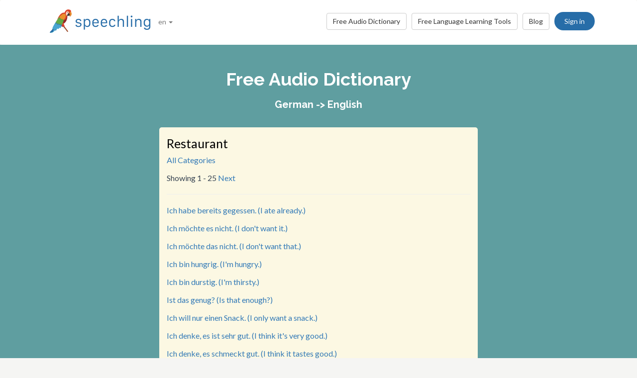

--- FILE ---
content_type: text/html; charset=utf-8
request_url: https://speechling.com/dictionary/german/restaurant?overwriteDefault=true
body_size: 4924
content:
<!doctype html>
<html lang="en">
<head>
  <title>Speechling - Free Audio Dictionary | German -> English | Restaurant</title>
	<link rel="alternate" href="https://speechling.com/dictionary/german/restaurant" hreflang="en" />
<link rel="alternate" href="https://speechling.com/zh/dictionary/german/restaurant" hreflang="zh" />
<link rel="alternate" href="https://speechling.com/es/dictionary/german/restaurant" hreflang="es" />
<link rel="alternate" href="https://speechling.com/ru/dictionary/german/restaurant" hreflang="ru" />
<link rel="alternate" href="https://speechling.com/de/dictionary/german/restaurant" hreflang="de" />
<link rel="alternate" href="https://speechling.com/fr/dictionary/german/restaurant" hreflang="fr" />
<link rel="alternate" href="https://speechling.com/it/dictionary/german/restaurant" hreflang="it" />
<link rel="alternate" href="https://speechling.com/jp/dictionary/german/restaurant" hreflang="ja" />
<link rel="alternate" href="https://speechling.com/pt/dictionary/german/restaurant" hreflang="pt" />
<link rel="alternate" href="https://speechling.com/ko/dictionary/german/restaurant" hreflang="ko" />
<link rel="alternate" href="https://speechling.com/dictionary/german/restaurant" hreflang="x-default" />

	<link rel="canonical" href="https://speechling.com/dictionary/german/restaurant">
  <meta charset="utf-8">
  <meta name="viewport" content="width=device-width, initial-scale=1">

  

  <meta name="description" content="A free collection of common audio phrases recorded by professional voice actors. (German -> English)">
	<meta name="csrf-token" content="XUaKYBtW-JKVFQC5NiQVteaH3ImOevL0l224">

    <link rel="icon" type="image/png" sizes="32x32" href="/static/images/favicons/favicon-32x32.png">
    <link rel="icon" type="image/png" sizes="96x96" href="/static/images/favicons/favicon-96x96.png">
    <link rel="icon" type="image/png" sizes="16x16" href="/static/images/favicons/favicon-16x16.png">
    <link rel="stylesheet" href="/static/fonts.css">
    <link rel="stylesheet" href="/static/css/footer.css">
    <link rel="stylesheet" href="/static/bootstrap/css/bootstrap.min.css">
	<link rel="stylesheet" href="/static/font-awesome-4.7.0/css/font-awesome.min.css">
    
    <link rel="stylesheet" href="/static/css/bootflat.min.css">
    <link rel="stylesheet" href="/static/fonts.css">
    <link rel="stylesheet" href="/static/css/navbar-outside.css">
    <!-- Custom styles for this template -->
    <link href="/static/assets/css/style.css" rel="stylesheet">
    <link rel="stylesheet" href="/static/css/index.css">
	<!-- Google tag (gtag.js) -->
<script async src="https://www.googletagmanager.com/gtag/js?id=G-6WYVRT51FG"></script>
<script>
  ga = function() {};
  window.dataLayer = window.dataLayer || [];
  function gtag(){dataLayer.push(arguments);}
  gtag('js', new Date());
  gtag('config', 'G-6WYVRT51FG');
</script>

		<!-- Facebook Pixel Code -->
		<script>
!function(f,b,e,v,n,t,s){if(f.fbq)return;n=f.fbq=function(){n.callMethod?
	n.callMethod.apply(n,arguments):n.queue.push(arguments)};if(!f._fbq)f._fbq=n;
n.push=n;n.loaded=!0;n.version='2.0';n.queue=[];t=b.createElement(e);t.async=!0;
t.src=v;s=b.getElementsByTagName(e)[0];s.parentNode.insertBefore(t,s)}(window,
		document,'script','https://connect.facebook.net/en_US/fbevents.js');
fbq('init', '196593037543652', {
});
fbq('track', 'PageView');
		</script>
		<!-- DO NOT MODIFY -->
		<!-- End Facebook Pixel Code -->
<style>
  p {font-size: 16px;}
  .container-fluid {
      padding-top: 30px;
      padding-bottom: 40px;
  }
  .btn-primary {
	  margin-top:5px;
	  margin-bottom:5px;
  }
  </style>



</head>
<body>
    <div id="signupModal" class="modal" tabindex="-1" role="dialog">
  <div style="margin-top: 100px" class="modal-dialog">
    <!-- Modal content-->
    <div class="modal-content" style="border-radius: 30px;">
      <div class="modal-header" style="height: 80px;">
        <button type="button" class="close" data-dismiss="modal" aria-hidden="true" style="margin-top: 5px; margin-right: 17px; font-size: 2.4em;">×</button>
        <img alt="Speechling logo" src="/static/images/logo.png" style="width: 203px; margin-left: 30px;">
      </div>
      <div style="text-align: center" class="modal-body">
		  <p style="margin-bottom: 20px; font-size: 28px !important; line-height: 1.4; color: #3e4a5e;">Speak Languages Better</p>
        <div>
          <a class="btn btn-lg btn-info" href="/auth/facebook" style="cursor: pointer; margin-bottom: 10px; border-radius: 30px; background-color: #3b5998; border: solid 2px #3b5998;">
			  <span class="fa fa-facebook"><span style="margin-left:10px; font-family: Arial, sans-serif;" class="network-name">Sign in with Facebook</span></span>
          </a>
          <br>
          <a href="/auth/google" style="margin-bottom: 10px; border-radius: 30px; background-color: #bd2026; border: solid 2px #bd2026;" class="btn btn-lg btn-danger">
			  <span class="fa fa-google"><span style="margin-left:10px; font-family: Arial, sans-serif;" class="network-name">Sign in with Google</span></span>
          </a>
          <br>
		  <!-- SIWAFLAG -->
		  <a href="/auth/apple" style="margin-bottom: 20px; border-radius: 30px; color: white; background-color: black;" class="btn btn-lg">
			  <span class="fa fa-apple"><span style="color: white; margin-left:10px; font-family: Arial, sans-serif;" class="network-name">Sign in with Apple</span></span>
		  </a>
          <br>
          <div style="margin-bottom: 20px;">
            <a href="/signup" class="btn btn-default" style="border-radius: 30px;">
            <span class="fa fa-user" style="margin-right: 5px;"></span>
			Sign up with Email
            </a>
            &nbsp;&nbsp;
            <a href="/login" class="btn btn-default" style="border-radius: 30px;">
            <span class="fa fa-user" style="margin-right: 5px;"></span>
			Log in with Email
            </a>
          </div>
        </div>
      </div>
      <div class="modal-footer" style="text-align:center">
		  <p style="font-size: 16px; line-height: 1.8; color: #3e4a5e;">We value your privacy. We won&#39;t spam your wall with selfies.</p>
		  <p style="font-size: 16px; line-height: 1.8; color: #3e4a5e;"> To learn more see our  <a style="color: #009dff" target="_blank" href="/static/pdf/SpeechlingPrivacyPolicy.pdf"><u>Privacy Policy</u></a>  and  <a target="_blank" href="/static/pdf/SpeechlingTermsofService.pdf" style="color: #009dff"><u>Terms of Service</u></a>.</p>
      </div>
    </div>
  </div>
</div>

	<nav class="navbar navbar-default" style="background-color: #ffffff;z-index: 420;">
    <div class="container" style="padding-top: 18px; height: 88px;">
        <div class="navbar-header" style="margin-bottom: 17px;">
          <button type="button" class="navbar-toggle collapsed" data-toggle="collapse" data-target="#nav-bar-collapse" aria-expanded="false" style="background-color: white; border-radius: 10px; height: 42px; margin-right: 8%; margin-top: 1.5%;">
            <span class="sr-only">Toggle navigation</span>
            <span class="icon-bar"></span>
            <span class="icon-bar"></span>
            <span class="icon-bar"></span>
          </button>
            <a id="parrot-logo-outside" href="/"><img alt="Speechling Logo" src="/static/images/logo.png" style="width: 203px"></a>
        </div>

         <div class="collapse navbar-collapse" id="nav-bar-collapse" style="background: white !important;">

			 <div class="hidden-xs">
		<ul style="margin: 0px 0px !important" class="nav navbar-nav">
			<li class="dropdown">
				<a href="#" class="dropdown-toggle" data-toggle="dropdown" role="button" aria-haspopup="true" aria-expanded="false"> en <span class="caret"></span></a>
			<ul class="dropdown-menu">
				<li><a href="https://speechling.com/en/dictionary/german/restaurant?overwriteDefault=true">English</a></li>
				<li><a href="/es/dictionary/german/restaurant?overwriteDefault=true">Español</a></li>
				<li><a href="/fr/dictionary/german/restaurant?overwriteDefault=true">Français</a></li>
				<li><a href="/de/dictionary/german/restaurant?overwriteDefault=true">Deutsch</a></li>
				<li><a href="/it/dictionary/german/restaurant?overwriteDefault=true">Italiano</a></li>
				<li><a href="/pt/dictionary/german/restaurant?overwriteDefault=true">Português</a></li>
				<li><a href="/ru/dictionary/german/restaurant?overwriteDefault=true">Русский</a></li>
				<li><a href="/ko/dictionary/german/restaurant?overwriteDefault=true">한국어</a></li>
				<li><a href="/jp/dictionary/german/restaurant?overwriteDefault=true">日本語</a></li>
				<li><a href="/zh/dictionary/german/restaurant?overwriteDefault=true">中文</a></li>
			</ul>
			</li>
		</ul>
			<button id="signup-button" class="get-started-button pull-right" data-toggle="modal" data-target="#signupModal">Sign in</button>

			<a style="margin-right:10px; margin-top:7px" class="hidden-sm btn btn-default pull-right" href="https://blog.speechling.com">Blog</a>
			<a style="margin-right:10px; margin-top:7px" class="hidden-sm btn btn-default pull-right" href="/tools">Free Language Learning Tools</a>
			<a style="margin-right:10px; margin-top:7px" class="btn btn-default pull-right" href="/dictionary">Free Audio Dictionary</a>
		   </div>

            <div class="visible-xs">
		<ul class="nav navbar-nav navbar-right" style="padding: 20px; margin-right: 15px; margin-left: 20px;">
			<li class="dropdown">
				<a href="#" class="dropdown-toggle" data-toggle="dropdown" role="button" aria-haspopup="true" aria-expanded="false">en <span class="caret"></span></a>
			<ul class="dropdown-menu">
				<li><a href="/en/dictionary/german/restaurant?overwriteDefault=true">English</a></li>
				<li><a href="/es/dictionary/german/restaurant?overwriteDefault=true">Español</a></li>
				<li><a href="/fr/dictionary/german/restaurant?overwriteDefault=true">Français</a></li>
				<li><a href="/de/dictionary/german/restaurant?overwriteDefault=true">Deutsch</a></li>
				<li><a href="/it/dictionary/german/restaurant?overwriteDefault=true">Italiano</a></li>
				<li><a href="/pt/dictionary/german/restaurant?overwriteDefault=true">Português</a></li>
				<li><a href="/ru/dictionary/german/restaurant?overwriteDefault=true">Русский</a></li>
				<li><a href="/ko/dictionary/german/restaurant?overwriteDefault=true">한국어</a></li>
				<li><a href="/jp/dictionary/german/restaurant?overwriteDefault=true">日本語</a></li>
				<li><a href="/zh/dictionary/german/restaurant?overwriteDefault=true">中文</a></li>
			</ul>
			        <li><a href="/tools">Free Language Learning Tools</a>
					<li><a href="/dictionary">Free Audio Dictionary</a></li>
					<li><a href="http://blog.speechling.com">Blog</a></li>
		</ul>
			</div>
        </div>
	</div>

</nav>



<div style="padding-top:30px; padding-bottom:40px; background-color:cadetblue" class="container-fluid">
	<div style="width:100%; text-align:center">
		<h1 style="color:white">Free Audio Dictionary</h1>
		
			<h2 style="font-size: 20px; color:white">German -> English</h2>
		
	</div>
	<div style="margin-top:35px" class="row">
			<div class="col-md-6 col-md-offset-3 col-sm-8 col-sm-offset-2 col-xs-10 col-xs-offset-1" style="border-radius:5px; padding: 20px 15px; background-color: #fcf8e3;">
				<p style="margin:0px; padding:0px; color:black; font-size:25px;">Restaurant</p>
				<p>
				<a href="/dictionary/german/all">All Categories</a>
				<p>
				Showing  1 - 25 
				
				
				
				<a href="/dictionary/german/restaurant/1">Next</a>
				
				</p>

				<hr>
				
					<div>
						<p><a href="/how-to/how-to-say-i-ate-already-in-german-1011">Ich habe bereits gegessen. (I ate already.)</a></p>
					</div>
				
					<div>
						<p><a href="/how-to/how-to-say-i-dont-want-it-in-german-1017">Ich möchte es nicht. (I don't want it.)</a></p>
					</div>
				
					<div>
						<p><a href="/how-to/how-to-say-i-dont-want-that-in-german-1018">Ich möchte das nicht. (I don't want that.)</a></p>
					</div>
				
					<div>
						<p><a href="/how-to/how-to-say-im-hungry-in-german-1038">Ich bin hungrig. (I'm hungry.)</a></p>
					</div>
				
					<div>
						<p><a href="/how-to/how-to-say-im-thirsty-in-german-1045">Ich bin durstig. (I'm thirsty.)</a></p>
					</div>
				
					<div>
						<p><a href="/how-to/how-to-say-is-that-enough-in-german-1050">Ist das genug? (Is that enough?)</a></p>
					</div>
				
					<div>
						<p><a href="/how-to/how-to-say-i-only-want-a-snack-in-german-1049">Ich will nur einen Snack. (I only want a snack.)</a></p>
					</div>
				
					<div>
						<p><a href="/how-to/how-to-say-i-think-its-very-good-in-german-1051">Ich denke, es ist sehr gut. (I think it's very good.)</a></p>
					</div>
				
					<div>
						<p><a href="/how-to/how-to-say-i-think-it-tastes-good-in-german-1052">Ich denke, es schmeckt gut. (I think it tastes good.)</a></p>
					</div>
				
					<div>
						<p><a href="/how-to/how-to-say-id-like-to-make-a-reservation-in-german-1156">Ich würde gerne eine Reservierung vornehmen. (I'd like to make a reservation.)</a></p>
					</div>
				
					<div>
						<p><a href="/how-to/how-to-say-where-is-the-bathroom-in-german-1184">Wo ist das Badezimmer? (Where is the bathroom?)</a></p>
					</div>
				
					<div>
						<p><a href="/how-to/how-to-say-do-you-have-any-coffee-in-german-1190">Hast du Kaffee? (Do you have any coffee?)</a></p>
					</div>
				
					<div>
						<p><a href="/how-to/how-to-say-id-like-to-eat-here-in-german-1199">Ich würde gerne hier essen. (I'd like to eat here.)</a></p>
					</div>
				
					<div>
						<p><a href="/how-to/how-to-say-i-have-a-reservation-in-german-1203">Ich habe eine Reservierung. (I have a reservation.)</a></p>
					</div>
				
					<div>
						<p><a href="/how-to/how-to-say-ill-have-the-same-thing-in-german-1204">Ich nehme das gleiche. (I'll have the same thing.)</a></p>
					</div>
				
					<div>
						<p><a href="/how-to/how-to-say-that-restaurant-is-not-expensive-in-german-1214">Das Restaurant ist nicht teuer. (That restaurant is not expensive.)</a></p>
					</div>
				
					<div>
						<p><a href="/how-to/how-to-say-can-you-recommend-a-good-restaurant-in-german-1223">Kannst du ein gutes Restaurant empfehlen? (Can you recommend a good restaurant?)</a></p>
					</div>
				
					<div>
						<p><a href="/how-to/how-to-say-its-delicious-in-german-1230">Es ist lecker! (It's delicious!)</a></p>
					</div>
				
					<div>
						<p><a href="/how-to/how-to-say-id-like-some-water-too-please-in-german-1260">Ich hätte auch gerne etwas Wasser, bitte. (I'd like some water too, please.)</a></p>
					</div>
				
					<div>
						<p><a href="/how-to/how-to-say-wheres-the-closest-restaurant-in-german-1286">Wo ist das nächste Restaurant? (Where's the closest restaurant?)</a></p>
					</div>
				
					<div>
						<p><a href="/how-to/how-to-say-can-we-have-some-more-bread-please-in-german-1351">Können wir etwas mehr Brot haben, bitte? (Can we have some more bread please?)</a></p>
					</div>
				
					<div>
						<p><a href="/how-to/how-to-say-is-there-a-restaurant-in-the-hotel-in-german-1361">Gibt es ein Restaurant im Hotel? (Is there a restaurant in the hotel?)</a></p>
					</div>
				
					<div>
						<p><a href="/how-to/how-to-say-can-we-have-a-menu-please-in-german-1373">Können wir bitte die Speisekarte haben? (Can we have a menu please.)</a></p>
					</div>
				
					<div>
						<p><a href="/how-to/how-to-say-have-you-eaten-at-that-restaurant-in-german-1377">Hast du schon in diesem Restaurant gegessen? (Have you eaten at that restaurant?)</a></p>
					</div>
				
					<div>
						<p><a href="/how-to/how-to-say-have-you-eaten-yet-in-german-1378">Hast du schon gegessen? (Have you eaten yet?)</a></p>
					</div>
				
			</div>
	</div>
</div>



     <div id="footerwrap">
      <div class="container">
        <div class="row">
          <div class="col-md-4">
			  <h4>About</h4>
            <div class="hline-w"></div>
			<p>
			<a href="/help">Speechling Comprehensive User Guide</a><br/>
			<a href="/mission">Our Mission</a><br/>
			<a href="/scholarship">Speechling Scholarships</a><br/>
			<a href="/about">Meet the Team</a><br/>
			<a rel="noopener" target="_blank" href="https://speechling.com/blog/speechling-white-paper/">White Paper</a><br/>
			<a href="/pricing">Pricing</a><br/>
			<a href="https://www.facebook.com/groups/speechling/">Community</a><br/>
			</p>
		  </div>
		  <div class="col-md-4">
			  <h4>Blog</h4>
            <div class="hline-w"></div>
			<p>
			<a href="https://speechling.com/blog/tag/spanish">Spanish Blog</a><br/>
			<a href="https://speechling.com/blog/tag/french">French Blog</a><br/>
			<a href="https://speechling.com/blog/tag/english">English Blog</a><br/>
			<a href="https://speechling.com/blog/tag/german">German Blog</a><br/>
			<a href="https://speechling.com/blog/tag/italian">Italian Blog</a><br/>
			<a href="https://speechling.com/blog/tag/portuguese">Portuguese Blog</a><br/>
			<a href="https://speechling.com/blog/tag/russian">Russian Blog</a><br/>
			<a href="https://speechling.com/blog/tag/korean">Korean Blog</a><br/>
			<a href="https://speechling.com/blog/tag/japanese">Japanese Blog</a><br/>
			<a href="https://speechling.com/blog/tag/mandarin">Chinese Blog</a><br/>
            </p>
          </div>
          <div class="col-md-4">
			  <h4>Free Language Learning Tools</h4>
            <div class="hline-w"></div>
			<p>
			<a href="/dictation">Free Dictation Practice</a><br/>
			<a href="/listening">Free Listening Comprehension Practice</a><br/>
			<a href="/flashcards">Free Vocabulary Flashcards</a><br/>
			<a href="/quiz">Free Language Quiz</a><br/>
			<a href="/fillin">Free Fill in the Blank Exercises</a><br/>
			<a href="/dictionary">Free Audio Dictionary</a><br/>
			<a href="/tools">All Tools</a><br/>

            </p>
          </div>
		</div>
		<div class="row">
          <div class="col-md-4">
			  <h4>Social Links</h4>
            <div class="hline-w"></div>
            <p>
              <a rel="noopener" aria-label="Speechling Facebook" target="_blank" href="https://www.facebook.com/speechling/"><i class="fa fa-facebook"></i></a>
              <a rel="noopener" aria-label="Speechling Twitter" target="_blank" href="https://twitter.com/thespeechling"><i class="fa fa-twitter"></i></a>
              <a rel="noopener" aria-label="Speechling Linkedin" target="_blank" href="https://www.linkedin.com/company/speechling"><i class="fa fa-linkedin"></i></a>
            </p>
          </div>
          <div class="col-md-4">
			  <h4>Legal</h4>
            <div class="hline-w"></div>
            <p>
			<a target="_blank" href="/static/pdf/SpeechlingPrivacyPolicy.pdf">Privacy Policy</a><br/>
			<a target="_blank" href="/static/pdf/SpeechlingTermsofService.pdf">Terms of Service</a><br/>
			<small>Speechling uses Flaticon for icons.</small>
            </p>
          </div>
          <div class="col-md-4">
			  <h4>Reach Out</h4>
            <div class="hline-w"></div>
			<p>
			<a target="_blank" href="/education">Speechling for Education</a><br/>
			<a target="_blank" href="/careers">Careers</a><br/>
			<a target="_blank" href="/ambassador">Affiliate Marketing</a><br/>
			<a target="_blank" href="mailto:ceo@speechling.com">Contact</a><br/>
            </p>
          </div>
        </div>
      </div>
    </div>


    <script src="/static/js/jquery.min.js"></script>
    <script src="/static/assets/js/bootstrap.min.js"></script>
    <script src="/static/js/index.js"></script>

<script src="https://browser.sentry-cdn.com/5.12.1/bundle.min.js" integrity="sha384-y+an4eARFKvjzOivf/Z7JtMJhaN6b+lLQ5oFbBbUwZNNVir39cYtkjW1r6Xjbxg3" crossorigin="anonymous">
</script>
<script>
$(document).ready(function() {
	Sentry.init({ dsn: 'https://29471ab37eda490d8b0d6d4619fce19a@sentry.io/2636394' });
});
</script>


</body>
</html>


--- FILE ---
content_type: text/css
request_url: https://speechling.com/static/assets/css/style.css
body_size: 4163
content:
@import url(https://fonts.googleapis.com/css?family=Raleway:400,700,900);@import url(https://fonts.googleapis.com/css?family=Lato:400,900);@import url(prettyPhoto.css) screen;@import url(hoverex-all.css) screen;*{margin:0}body,p{font-family:'Lato',sans-serif;font-weight:400;color:#384452}body{background:#f5f5f3;margin:0;height:100%}h1,h2,h3,h4,h6{font-weight:700}h1,h2,h3,h4,h5,h6{font-family:'Raleway',sans-serif}*,a,p{padding:0}p{margin-bottom:12px;font-size:14px;line-height:24px;margin-top:10px}img{height:auto;max-width:100%}a{margin:0;text-decoration:none;transition:background-color .4s linear,color .4s linear}a:focus,a:hover{text-decoration:none;color:#01b2fe}::-moz-selection{color:#fff;text-shadow:none;background:#2b2e31}::selection{color:#fff;text-shadow:none;background:#2b2e31}.centered{text-align:center}.navbar{min-height:70px;margin-bottom:0}.navbar-brand{font-family:'Raleway',sans-serif;font-weight:900}.btn-theme,.navbar-default{background-color:#384452;border-color:transparent}.btn-theme{color:#fff;border-color:#384452;margin:4px}.btn-theme.active,.btn-theme:active,.btn-theme:focus,.btn-theme:hover,.open .dropdown-toggle.btn-theme{color:#fff;background-color:#00b3fe;border-color:#00b3fe}.dmbutton:active,.dmbutton:focus,.dmbutton:hover{color:#fff;background-color:#222;border-color:#fff}.dmbutton{background:0 0;border:1px solid #fff;color:#fff;border-radius:2px;letter-spacing:.85px;padding:1.025rem 2.25rem 1.0875rem;font-size:1.55rem;cursor:pointer;line-height:normal;margin:0 0 1.25rem;text-decoration:none;text-align:center;display:inline-block;transition:background-color 300ms ease-out;-webkit-appearance:none;font-weight:400!important}.mtb{margin-top:80px;margin-bottom:80px}.mb{margin-bottom:60px}.mt{margin-top:60px}.hline{border-bottom:2px solid #384452}.hline-w{border-bottom:2px solid #fff;margin-bottom:25px}#headerwrap{background-color:#4ea5ce;padding-top:70px;padding-bottom:70px}#headerwrap h3,h5{color:#fff;font-weight:400}#headerwrap h1{color:#fff}#headerwrap .img-responsive{margin:0 auto}#service i{color:#00b3fe;font-size:60px;padding:15px}#portfoliowrap{padding-top:60px;margin-bottom:60px;display:block;text-align:center}#headerwrap h1,#portfoliowrap h3,#twrap i{margin-bottom:25px}.portfolio{padding:0!important;margin:0!important;display:block}.portfolio-item .title:before{border-radius:0;display:none}.portfolio-item p{margin:0 0 30px}.portfolio-item h3,.tpl6 h3{margin:-10px 0 10px;font-size:16px;text-transform:uppercase}.tpl6 h3{color:#fff;margin:0;padding:40px 5px 0}.tpl6 .dmbutton{display:inline-block;margin:30px 5px 20px;font-size:13px}#twrap,.tpl6 .bg{text-align:center;width:100%}.tpl6 .bg{height:100%;background-color:#00b3fe;background-color:rgba(0,179,254,.9)}#twrap{background:url(../img/t-back.jpg) no-repeat center top;margin-top:0;padding-top:60px;background-attachment:relative;background-position:center center;min-height:450px;background-size:cover}#twrap i{font-size:50px;color:#fff}#twrap p{color:#fff;font-size:15px;line-height:30px}#cwrap{background:#f7f7f7;margin-top:0;padding-top:80px;padding-bottom:100px}#cwrap h3{margin-bottom:60px}#footerwrap{padding-top:60px;padding-bottom:60px;background:#384452}#footerwrap p{color:#bfc9d3}#blue h3,#footerwrap h4{color:#fff}#footerwrap i{font-size:30px;color:#bfc9d3;padding-right:25px}#footerwrap i:hover,.ctitle{color:#00b3fe}#blue{background:#00b3fe;margin-top:60px;margin-bottom:60px;padding-top:25px;padding-bottom:25px}#blue h3{margin-left:15px}.ctitle{font-weight:700;margin-bottom:15px}.popular-posts li em,csmall,csmall2{font-size:12px;color:#b3b3b3}csmall2{color:#f39c12}.spacing{margin-top:40px;margin-bottom:40px}.badge-theme{background:#00b3fe}#contactwrap{background:url(../img/contact.jpg) no-repeat center top;margin-top:-60px;padding-top:0;text-align:center;background-attachment:relative;background-position:center center;min-height:400px;width:100%;background-size:cover}.popular-posts{margin:0;padding-left:0}.popular-posts li{list-style:none;margin-bottom:20px;min-height:70px}.popular-posts li a,.popular-posts li a:hover{color:#2f2f2f;text-decoration:none}.popular-posts li img{float:left;margin-right:20px}.popular-posts li em{font-family:'Lato',sans-serif}.popular-posts p{line-height:normal;margin-bottom:auto}.share i{padding-right:15px;font-size:18px}

--- FILE ---
content_type: text/css
request_url: https://speechling.com/static/css/index.css
body_size: 723
content:
.modal-open{overflow-y:scroll}body{overflow-x:hidden}.america-flag::before,.china-flag::before,.france-flag::before,.mexico-flag::before{background-image:url(/static/images/emojis/america.png);background-size:31px 22px;background-repeat:no-repeat;display:inline-block;margin-right:20px;width:31px;height:22px;content:""}.china-flag::before,.france-flag::before,.mexico-flag::before{background-image:url(/static/images/emojis/france.png)}.china-flag::before,.mexico-flag::before{background-image:url(/static/images/emojis/mexico.png)}.china-flag::before{background-image:url(/static/images/emojis/china.png)}.america-text,.china-text,.france-text,.mexico-text{margin-right:26.5px}.card-bg{width:91%;height:80%;border-radius:3px;background-color:#fff;box-shadow:0 3px 3px 1px rgba(25,71,105,.09);margin:42px auto 60px}.nopadding{padding:0!important;margin:0!important}

--- FILE ---
content_type: application/javascript
request_url: https://speechling.com/static/js/index.js
body_size: 56
content:
$(document).ready((function(){$modal=$("#signupModal"),$(".get-started-button").click((function(){ga&&ga("send","event","Click","Clicked Get Started")}))}));
//# sourceMappingURL=../js-maps/index.js.map
